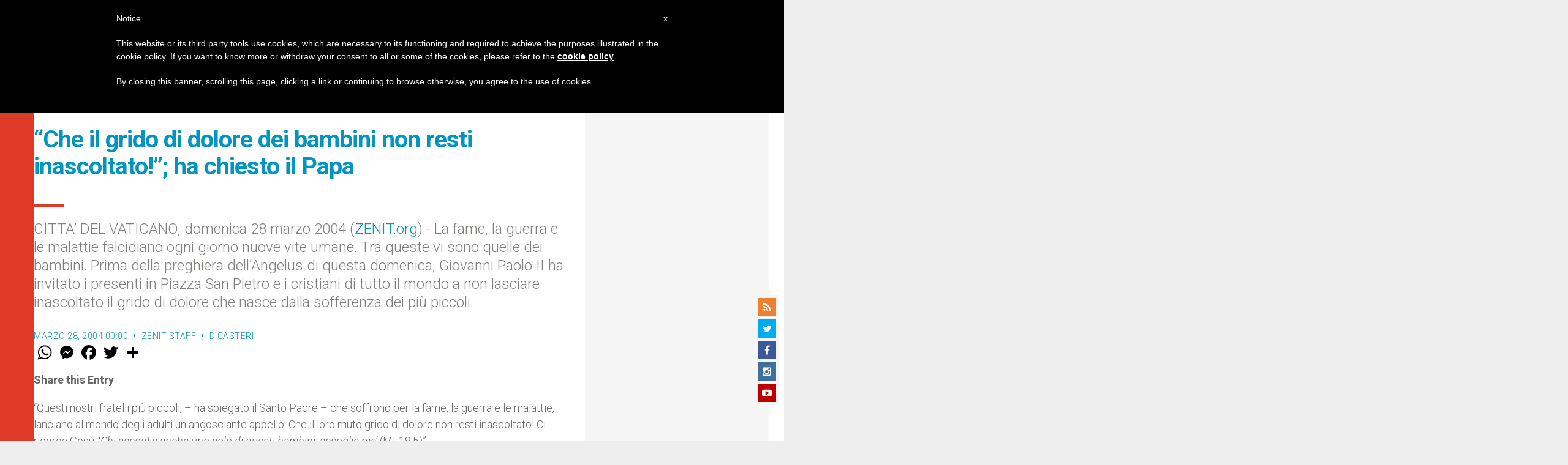

--- FILE ---
content_type: text/html; charset=utf-8
request_url: https://www.google.com/recaptcha/api2/aframe
body_size: 267
content:
<!DOCTYPE HTML><html><head><meta http-equiv="content-type" content="text/html; charset=UTF-8"></head><body><script nonce="wYBGq1Ahnz4dfhOS2i-Dpw">/** Anti-fraud and anti-abuse applications only. See google.com/recaptcha */ try{var clients={'sodar':'https://pagead2.googlesyndication.com/pagead/sodar?'};window.addEventListener("message",function(a){try{if(a.source===window.parent){var b=JSON.parse(a.data);var c=clients[b['id']];if(c){var d=document.createElement('img');d.src=c+b['params']+'&rc='+(localStorage.getItem("rc::a")?sessionStorage.getItem("rc::b"):"");window.document.body.appendChild(d);sessionStorage.setItem("rc::e",parseInt(sessionStorage.getItem("rc::e")||0)+1);localStorage.setItem("rc::h",'1769898629195');}}}catch(b){}});window.parent.postMessage("_grecaptcha_ready", "*");}catch(b){}</script></body></html>

--- FILE ---
content_type: application/javascript; charset=UTF-8
request_url: https://my.afrus.org/templates/embed/js/42.js
body_size: 4406
content:
/*! For license information please see 42.js.LICENSE.txt */
(window.webpackJsonp=window.webpackJsonp||[]).push([[42],{776:function(t,e,r){"use strict";r.r(e);r(189),r(43),r(31),r(121),r(85),r(36),r(74),r(93),r(60),r(94),r(95),r(146),r(19),r(147),r(37),r(30),r(38);function n(t){return(n="function"==typeof Symbol&&"symbol"==typeof Symbol.iterator?function(t){return typeof t}:function(t){return t&&"function"==typeof Symbol&&t.constructor===Symbol&&t!==Symbol.prototype?"symbol":typeof t})(t)}function o(){o=function(){return e};var t,e={},r=Object.prototype,i=r.hasOwnProperty,a="function"==typeof Symbol?Symbol:{},s=a.iterator||"@@iterator",u=a.asyncIterator||"@@asyncIterator",c=a.toStringTag||"@@toStringTag";function f(t,e,r,n){return Object.defineProperty(t,e,{value:r,enumerable:!n,configurable:!n,writable:!n})}try{f({},"")}catch(t){f=function(t,e,r){return t[e]=r}}function h(e,r,n,o){var i=r&&r.prototype instanceof y?r:y,a=Object.create(i.prototype);return f(a,"_invoke",function(e,r,n){var o=1;return function(i,a){if(3===o)throw Error("Generator is already running");if(4===o){if("throw"===i)throw a;return{value:t,done:!0}}for(n.method=i,n.arg=a;;){var s=n.delegate;if(s){var u=E(s,n);if(u){if(u===l)continue;return u}}if("next"===n.method)n.sent=n._sent=n.arg;else if("throw"===n.method){if(1===o)throw o=4,n.arg;n.dispatchException(n.arg)}else"return"===n.method&&n.abrupt("return",n.arg);o=3;var c=p(e,r,n);if("normal"===c.type){if(o=n.done?4:2,c.arg===l)continue;return{value:c.arg,done:n.done}}"throw"===c.type&&(o=4,n.method="throw",n.arg=c.arg)}}}(e,n,new S(o||[])),!0),a}function p(t,e,r){try{return{type:"normal",arg:t.call(e,r)}}catch(t){return{type:"throw",arg:t}}}e.wrap=h;var l={};function y(){}function d(){}function v(){}var g={};f(g,s,(function(){return this}));var m=Object.getPrototypeOf,w=m&&m(m(I([])));w&&w!==r&&i.call(w,s)&&(g=w);var b=v.prototype=y.prototype=Object.create(g);function x(t){["next","throw","return"].forEach((function(e){f(t,e,(function(t){return this._invoke(e,t)}))}))}function O(t,e){function r(o,a,s,u){var c=p(t[o],t,a);if("throw"!==c.type){var f=c.arg,h=f.value;return h&&"object"==n(h)&&i.call(h,"__await")?e.resolve(h.__await).then((function(t){r("next",t,s,u)}),(function(t){r("throw",t,s,u)})):e.resolve(h).then((function(t){f.value=t,s(f)}),(function(t){return r("throw",t,s,u)}))}u(c.arg)}var o;f(this,"_invoke",(function(t,n){function i(){return new e((function(e,o){r(t,n,e,o)}))}return o=o?o.then(i,i):i()}),!0)}function E(e,r){var n=r.method,o=e.i[n];if(o===t)return r.delegate=null,"throw"===n&&e.i.return&&(r.method="return",r.arg=t,E(e,r),"throw"===r.method)||"return"!==n&&(r.method="throw",r.arg=new TypeError("The iterator does not provide a '"+n+"' method")),l;var i=p(o,e.i,r.arg);if("throw"===i.type)return r.method="throw",r.arg=i.arg,r.delegate=null,l;var a=i.arg;return a?a.done?(r[e.r]=a.value,r.next=e.n,"return"!==r.method&&(r.method="next",r.arg=t),r.delegate=null,l):a:(r.method="throw",r.arg=new TypeError("iterator result is not an object"),r.delegate=null,l)}function P(t){this.tryEntries.push(t)}function j(e){var r=e[4]||{};r.type="normal",r.arg=t,e[4]=r}function S(t){this.tryEntries=[[-1]],t.forEach(P,this),this.reset(!0)}function I(e){if(null!=e){var r=e[s];if(r)return r.call(e);if("function"==typeof e.next)return e;if(!isNaN(e.length)){var o=-1,a=function r(){for(;++o<e.length;)if(i.call(e,o))return r.value=e[o],r.done=!1,r;return r.value=t,r.done=!0,r};return a.next=a}}throw new TypeError(n(e)+" is not iterable")}return d.prototype=v,f(b,"constructor",v),f(v,"constructor",d),d.displayName=f(v,c,"GeneratorFunction"),e.isGeneratorFunction=function(t){var e="function"==typeof t&&t.constructor;return!!e&&(e===d||"GeneratorFunction"===(e.displayName||e.name))},e.mark=function(t){return Object.setPrototypeOf?Object.setPrototypeOf(t,v):(t.__proto__=v,f(t,c,"GeneratorFunction")),t.prototype=Object.create(b),t},e.awrap=function(t){return{__await:t}},x(O.prototype),f(O.prototype,u,(function(){return this})),e.AsyncIterator=O,e.async=function(t,r,n,o,i){void 0===i&&(i=Promise);var a=new O(h(t,r,n,o),i);return e.isGeneratorFunction(r)?a:a.next().then((function(t){return t.done?t.value:a.next()}))},x(b),f(b,c,"Generator"),f(b,s,(function(){return this})),f(b,"toString",(function(){return"[object Generator]"})),e.keys=function(t){var e=Object(t),r=[];for(var n in e)r.unshift(n);return function t(){for(;r.length;)if((n=r.pop())in e)return t.value=n,t.done=!1,t;return t.done=!0,t}},e.values=I,S.prototype={constructor:S,reset:function(e){if(this.prev=this.next=0,this.sent=this._sent=t,this.done=!1,this.delegate=null,this.method="next",this.arg=t,this.tryEntries.forEach(j),!e)for(var r in this)"t"===r.charAt(0)&&i.call(this,r)&&!isNaN(+r.slice(1))&&(this[r]=t)},stop:function(){this.done=!0;var t=this.tryEntries[0][4];if("throw"===t.type)throw t.arg;return this.rval},dispatchException:function(e){if(this.done)throw e;var r=this;function n(t){a.type="throw",a.arg=e,r.next=t}for(var o=r.tryEntries.length-1;o>=0;--o){var i=this.tryEntries[o],a=i[4],s=this.prev,u=i[1],c=i[2];if(-1===i[0])return n("end"),!1;if(!u&&!c)throw Error("try statement without catch or finally");if(null!=i[0]&&i[0]<=s){if(s<u)return this.method="next",this.arg=t,n(u),!0;if(s<c)return n(c),!1}}},abrupt:function(t,e){for(var r=this.tryEntries.length-1;r>=0;--r){var n=this.tryEntries[r];if(n[0]>-1&&n[0]<=this.prev&&this.prev<n[2]){var o=n;break}}o&&("break"===t||"continue"===t)&&o[0]<=e&&e<=o[2]&&(o=null);var i=o?o[4]:{};return i.type=t,i.arg=e,o?(this.method="next",this.next=o[2],l):this.complete(i)},complete:function(t,e){if("throw"===t.type)throw t.arg;return"break"===t.type||"continue"===t.type?this.next=t.arg:"return"===t.type?(this.rval=this.arg=t.arg,this.method="return",this.next="end"):"normal"===t.type&&e&&(this.next=e),l},finish:function(t){for(var e=this.tryEntries.length-1;e>=0;--e){var r=this.tryEntries[e];if(r[2]===t)return this.complete(r[4],r[3]),j(r),l}},catch:function(t){for(var e=this.tryEntries.length-1;e>=0;--e){var r=this.tryEntries[e];if(r[0]===t){var n=r[4];if("throw"===n.type){var o=n.arg;j(r)}return o}}throw Error("illegal catch attempt")},delegateYield:function(e,r,n){return this.delegate={i:I(e),r:r,n:n},"next"===this.method&&(this.arg=t),l}},e}function i(t,e){var r=Object.keys(t);if(Object.getOwnPropertySymbols){var n=Object.getOwnPropertySymbols(t);e&&(n=n.filter((function(e){return Object.getOwnPropertyDescriptor(t,e).enumerable}))),r.push.apply(r,n)}return r}function a(t){for(var e=1;e<arguments.length;e++){var r=null!=arguments[e]?arguments[e]:{};e%2?i(Object(r),!0).forEach((function(e){s(t,e,r[e])})):Object.getOwnPropertyDescriptors?Object.defineProperties(t,Object.getOwnPropertyDescriptors(r)):i(Object(r)).forEach((function(e){Object.defineProperty(t,e,Object.getOwnPropertyDescriptor(r,e))}))}return t}function s(t,e,r){return(e=p(e))in t?Object.defineProperty(t,e,{value:r,enumerable:!0,configurable:!0,writable:!0}):t[e]=r,t}function u(t,e,r,n,o,i,a){try{var s=t[i](a),u=s.value}catch(t){return void r(t)}s.done?e(u):Promise.resolve(u).then(n,o)}function c(t){return function(){var e=this,r=arguments;return new Promise((function(n,o){var i=t.apply(e,r);function a(t){u(i,n,o,a,s,"next",t)}function s(t){u(i,n,o,a,s,"throw",t)}a(void 0)}))}}function f(t,e){if(!(t instanceof e))throw new TypeError("Cannot call a class as a function")}function h(t,e){for(var r=0;r<e.length;r++){var n=e[r];n.enumerable=n.enumerable||!1,n.configurable=!0,"value"in n&&(n.writable=!0),Object.defineProperty(t,p(n.key),n)}}function p(t){var e=function(t,e){if("object"!=n(t)||!t)return t;var r=t[Symbol.toPrimitive];if(void 0!==r){var o=r.call(t,e||"default");if("object"!=n(o))return o;throw new TypeError("@@toPrimitive must return a primitive value.")}return("string"===e?String:Number)(t)}(t,"string");return"symbol"==n(e)?e:e+""}var l=window.location.origin.split("/"),y=l[0],d=l[2],v=("".concat(y,"//").concat(d),{"my.afrus.org":"https://metadata.afrus.org","paulus.dar.agency":"https://dev-unomi.giving.agency","localhost:3333":"https://dev-unomi.giving.agency","127.0.0.1:3333":"http://localhost:8181"}[d]);function g(){for(var t,e=[],r=window.location.href.slice(window.location.href.indexOf("?")+1).split("&"),n=0;n<r.length;n++)t=r[n].split("="),e.push(t[0]),e[t[0]]=t[1];return e}function m(){return"xxxxxxxx-xxxx-4xxx-yxxx-xxxxxxxxxxxx".replace(/[xy]/g,(function(t){var e=16*Math.random()|0;return("x"==t?e:3&e|8).toString(16)}))}var w=function(){return t=function t(){var e=arguments.length>0&&void 0!==arguments[0]?arguments[0]:null,r=arguments.length>1&&void 0!==arguments[1]?arguments[1]:null,n=arguments.length>2?arguments[2]:void 0,o=arguments.length>3?arguments[3]:void 0;f(this,t);var i=g(),a=i.sessionId;this.sessionId=a||m(),this.ip=n,this.isp=o,this.formId=e,this.organizationId=r,this.URL=v},(e=[{key:"saveAndPushMetadata",value:(s=c(o().mark((function t(e){var r,n,i,s,u,c,f,h,p,l,y,d,v,g,m,w,b,x,O,E,P,j,S,I,k;return o().wrap((function(t){for(;;)switch(t.prev=t.next){case 0:return t.next=2,this.sendEvent({requiredProfileProperties:["*"],requiredSessionProperties:["*"],requireSegments:!0});case 2:if(r=t.sent,n=r.sessionProperties,i="".concat(window.screen.width,"x").concat(window.screen.height),s=this.formId,u=this.organizationId,c=this.ip,f=this.isp,h=c){t.next=18;break}return t.prev=8,t.next=11,axios.get("https://icanhazip.com");case 11:p=t.sent,h=p.data.trim(),t.next=18;break;case 15:t.prev=15,t.t0=t.catch(8),h="127.0.0.1";case 18:return l=n.countryAndCity,y=n.deviceCategory,d=n.location,v=n.operatingSystemFamily,g=n.operatingSystemName,m=n.sessionAdminSubDiv1,w=n.sessionAdminSubDiv2,b=n.sessionCity,x=n.sessionCountryCode,O=n.sessionCountryName,E=n.sessionIsp,P=n.userAgent,j=n.userAgentName,S=n.userAgentNameAndVersion,I=n.userAgentVersion,k=a({organizationId:u,countryAndCity:l,deviceCategory:y,userIp:h,userLocation:d,operatingSystemFamily:v,operatingSystemName:g,sessionAdminSubDiv1:m,sessionAdminSubDiv2:w,sessionCity:b,sessionCountryCode:x,sessionCountryName:O,sessionIsp:E||f,userAgent:P,userAgentName:j,userAgentNameAndVersion:S,userAgentVersion:I,userWindowResolution:i},e),t.next=22,this.sendEvent({source:{itemId:s,itemType:"form",scope:"afrus"},requiredProfileProperties:["*"],requiredSessionProperties:["*"],requireSegments:!0,events:[{eventType:"setOrganizationIdToProfile",scope:"afrus",target:{itemType:"form",scope:"afrus",itemId:s},properties:{organizationId:u}},{eventType:"render-form",scope:"afrus",target:{itemType:"form",scope:"afrus",itemId:s},properties:a({},k)}]});case 22:return t.sent,t.abrupt("return",k);case 24:case"end":return t.stop()}}),t,this,[[8,15]])}))),function(t){return s.apply(this,arguments)})},{key:"sendEvent",value:(i=c(o().mark((function t(e){var r;return o().wrap((function(t){for(;;)switch(t.prev=t.next){case 0:return t.prev=0,t.next=3,axios({method:"post",url:"".concat(this.URL,"/context.json?sessionId=").concat(this.sessionId),data:e});case 3:return r=t.sent,this.sessionId=r.data.sessionId,t.abrupt("return",r.data);case 8:t.prev=8,t.t0=t.catch(0),console.log("error",t.t0);case 11:case"end":return t.stop()}}),t,this,[[0,8]])}))),function(t){return i.apply(this,arguments)})},{key:"saveToProfile",value:(n=c(o().mark((function t(e){var r,n;return o().wrap((function(t){for(;;)switch(t.prev=t.next){case 0:return Object.keys(e).forEach((function(t){"number"==typeof e[t]&&(e[t]=e[t].toFixed()),e[t]&&void 0!==e[t]&&""!==e[t]&&void 0!==e[t]&&" "!==e[t]||(e[t]=void 0)})),r={source:{itemId:this.formId,itemType:"box",scope:"afrus"},events:[{eventType:"copyAllToProfile",scope:"afrus",target:{itemType:"form",scope:"afrus",itemId:this.formId},properties:e}]},t.next=4,this.sendEvent(r);case 4:return n=t.sent,t.abrupt("return",n);case 6:case"end":return t.stop()}}),t,this)}))),function(t){return n.apply(this,arguments)})}])&&h(t.prototype,e),r&&h(t,r),Object.defineProperty(t,"prototype",{writable:!1}),t;var t,e,r,n,i,s}();e.default=w}}]);